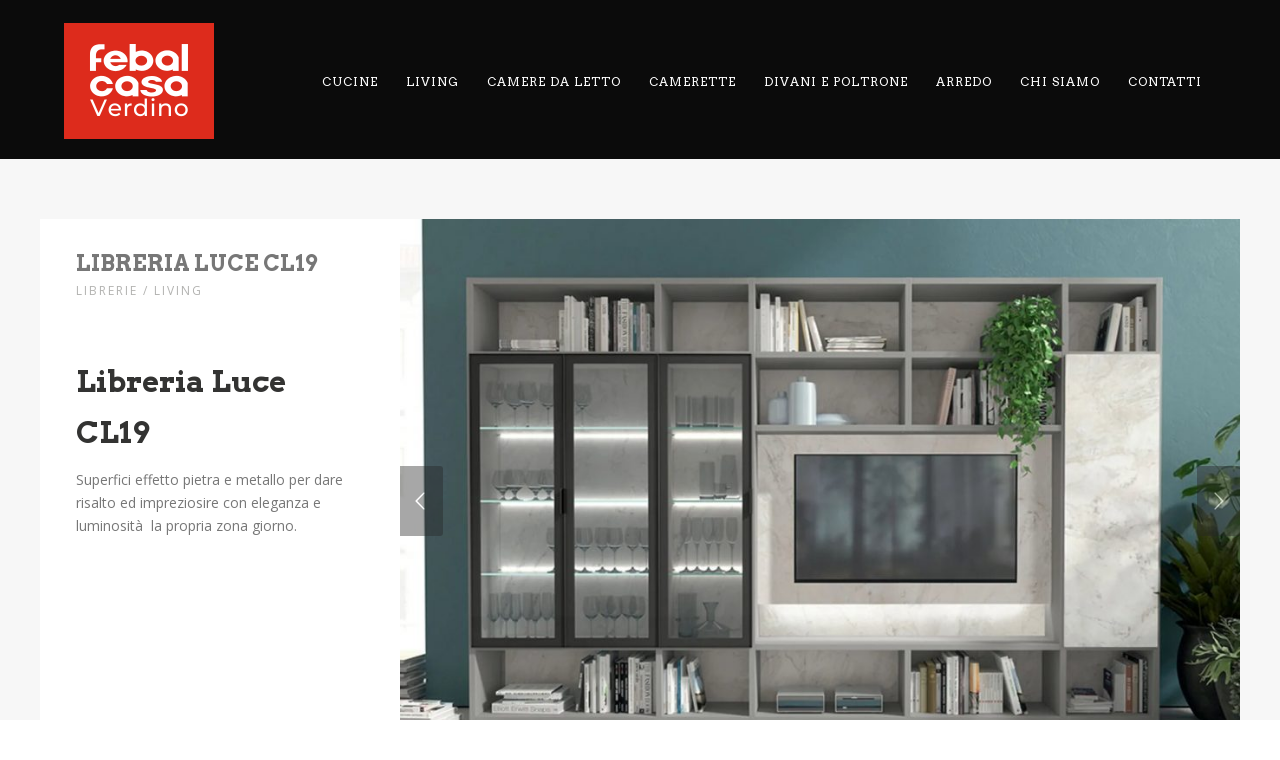

--- FILE ---
content_type: text/html; charset=UTF-8
request_url: https://www.febalcasaverdino.it/portfolio/libreria-luce-cl19/
body_size: 10653
content:
<!DOCTYPE html>
<html lang="it-IT">
<head>
<meta http-equiv="Content-Type" content="text/html; charset=UTF-8" />

<!-- facebook meta tag for image -->
<meta property="og:image" content="https://www.febalcasaverdino.it/wp-content/uploads/2019/10/LIBRERIA-LUCE-CL192.jpg"/>
<!-- Google+ meta tag for image -->
<meta itemprop="image" content="https://www.febalcasaverdino.it/wp-content/uploads/2019/10/LIBRERIA-LUCE-CL192.jpg">


<!-- Mobile Devices Viewport Resset-->
<meta name="viewport" content="width=device-width, initial-scale=1.0, maximum-scale=1">
<meta name="apple-mobile-web-app-capable" content="yes">
<!-- <meta name="viewport" content="initial-scale=1.0, user-scalable=1" /> -->





<link rel="alternate" type="application/rss+xml" title="Febal Casa a Nola by Verdino RSS" href="https://www.febalcasaverdino.it/feed/" />
<link rel="pingback" href="https://www.febalcasaverdino.it/xmlrpc.php" />

<!--[if lt IE 9]>
<script src="https://www.febalcasaverdino.it/wp-content/themes/thestory/js/html5shiv.js"></script>
<![endif]-->

<meta name='robots' content='index, follow, max-image-preview:large, max-snippet:-1, max-video-preview:-1' />
	<style>img:is([sizes="auto" i], [sizes^="auto," i]) { contain-intrinsic-size: 3000px 1500px }</style>
	
	<!-- This site is optimized with the Yoast SEO plugin v26.7 - https://yoast.com/wordpress/plugins/seo/ -->
	<title>Libreria Luce CL19 - Febal Casa a Nola by Verdino</title>
	<link rel="canonical" href="https://www.febalcasaverdino.it/portfolio/libreria-luce-cl19/" />
	<meta property="og:locale" content="it_IT" />
	<meta property="og:type" content="article" />
	<meta property="og:title" content="Libreria Luce CL19 - Febal Casa a Nola by Verdino" />
	<meta property="og:description" content="&nbsp; Libreria Luce CL19 Superfici effetto pietra e metallo per dare risalto ed impreziosire con eleganza e luminosità  la propria [&hellip;]" />
	<meta property="og:url" content="https://www.febalcasaverdino.it/portfolio/libreria-luce-cl19/" />
	<meta property="og:site_name" content="Febal Casa a Nola by Verdino" />
	<meta property="article:publisher" content="https://www.facebook.com/FebalCasaVerdino/" />
	<meta property="article:modified_time" content="2025-04-08T16:39:36+00:00" />
	<meta property="og:image" content="https://www.febalcasaverdino.it/wp-content/uploads/2019/10/LIBRERIA-LUCE-CL192-383x215.jpg" />
	<meta name="twitter:card" content="summary_large_image" />
	<script type="application/ld+json" class="yoast-schema-graph">{"@context":"https://schema.org","@graph":[{"@type":"WebPage","@id":"https://www.febalcasaverdino.it/portfolio/libreria-luce-cl19/","url":"https://www.febalcasaverdino.it/portfolio/libreria-luce-cl19/","name":"Libreria Luce CL19 - Febal Casa a Nola by Verdino","isPartOf":{"@id":"https://www.febalcasaverdino.it/#website"},"datePublished":"2019-10-23T15:19:59+00:00","dateModified":"2025-04-08T16:39:36+00:00","breadcrumb":{"@id":"https://www.febalcasaverdino.it/portfolio/libreria-luce-cl19/#breadcrumb"},"inLanguage":"it-IT","potentialAction":[{"@type":"ReadAction","target":["https://www.febalcasaverdino.it/portfolio/libreria-luce-cl19/"]}]},{"@type":"BreadcrumbList","@id":"https://www.febalcasaverdino.it/portfolio/libreria-luce-cl19/#breadcrumb","itemListElement":[{"@type":"ListItem","position":1,"name":"Home","item":"https://www.febalcasaverdino.it/"},{"@type":"ListItem","position":2,"name":"Libreria Luce CL19"}]},{"@type":"WebSite","@id":"https://www.febalcasaverdino.it/#website","url":"https://www.febalcasaverdino.it/","name":"Febal Casa a Nola by Verdino","description":"Rivenditore autorizzato Febal Casa a Nola","publisher":{"@id":"https://www.febalcasaverdino.it/#organization"},"potentialAction":[{"@type":"SearchAction","target":{"@type":"EntryPoint","urlTemplate":"https://www.febalcasaverdino.it/?s={search_term_string}"},"query-input":{"@type":"PropertyValueSpecification","valueRequired":true,"valueName":"search_term_string"}}],"inLanguage":"it-IT"},{"@type":"Organization","@id":"https://www.febalcasaverdino.it/#organization","name":"Febal Casa Verdino","url":"https://www.febalcasaverdino.it/","logo":{"@type":"ImageObject","inLanguage":"it-IT","@id":"https://www.febalcasaverdino.it/#/schema/logo/image/","url":"https://www.febalcasaverdino.it/wp-content/uploads/2019/06/logo2x.png","contentUrl":"https://www.febalcasaverdino.it/wp-content/uploads/2019/06/logo2x.png","width":600,"height":464,"caption":"Febal Casa Verdino"},"image":{"@id":"https://www.febalcasaverdino.it/#/schema/logo/image/"},"sameAs":["https://www.facebook.com/FebalCasaVerdino/"]}]}</script>
	<!-- / Yoast SEO plugin. -->


<link rel='dns-prefetch' href='//cdn.chatway.app' />
<link rel='dns-prefetch' href='//www.youtube.com' />
<link rel='dns-prefetch' href='//www.googletagmanager.com' />
<link rel='dns-prefetch' href='//fonts.googleapis.com' />
<link rel="alternate" type="application/rss+xml" title="Febal Casa a Nola by Verdino &raquo; Feed" href="https://www.febalcasaverdino.it/feed/" />
<link rel="alternate" type="application/rss+xml" title="Febal Casa a Nola by Verdino &raquo; Feed dei commenti" href="https://www.febalcasaverdino.it/comments/feed/" />
<script type="text/javascript">
/* <![CDATA[ */
window._wpemojiSettings = {"baseUrl":"https:\/\/s.w.org\/images\/core\/emoji\/15.0.3\/72x72\/","ext":".png","svgUrl":"https:\/\/s.w.org\/images\/core\/emoji\/15.0.3\/svg\/","svgExt":".svg","source":{"concatemoji":"https:\/\/www.febalcasaverdino.it\/wp-includes\/js\/wp-emoji-release.min.js?ver=6.7.4"}};
/*! This file is auto-generated */
!function(i,n){var o,s,e;function c(e){try{var t={supportTests:e,timestamp:(new Date).valueOf()};sessionStorage.setItem(o,JSON.stringify(t))}catch(e){}}function p(e,t,n){e.clearRect(0,0,e.canvas.width,e.canvas.height),e.fillText(t,0,0);var t=new Uint32Array(e.getImageData(0,0,e.canvas.width,e.canvas.height).data),r=(e.clearRect(0,0,e.canvas.width,e.canvas.height),e.fillText(n,0,0),new Uint32Array(e.getImageData(0,0,e.canvas.width,e.canvas.height).data));return t.every(function(e,t){return e===r[t]})}function u(e,t,n){switch(t){case"flag":return n(e,"\ud83c\udff3\ufe0f\u200d\u26a7\ufe0f","\ud83c\udff3\ufe0f\u200b\u26a7\ufe0f")?!1:!n(e,"\ud83c\uddfa\ud83c\uddf3","\ud83c\uddfa\u200b\ud83c\uddf3")&&!n(e,"\ud83c\udff4\udb40\udc67\udb40\udc62\udb40\udc65\udb40\udc6e\udb40\udc67\udb40\udc7f","\ud83c\udff4\u200b\udb40\udc67\u200b\udb40\udc62\u200b\udb40\udc65\u200b\udb40\udc6e\u200b\udb40\udc67\u200b\udb40\udc7f");case"emoji":return!n(e,"\ud83d\udc26\u200d\u2b1b","\ud83d\udc26\u200b\u2b1b")}return!1}function f(e,t,n){var r="undefined"!=typeof WorkerGlobalScope&&self instanceof WorkerGlobalScope?new OffscreenCanvas(300,150):i.createElement("canvas"),a=r.getContext("2d",{willReadFrequently:!0}),o=(a.textBaseline="top",a.font="600 32px Arial",{});return e.forEach(function(e){o[e]=t(a,e,n)}),o}function t(e){var t=i.createElement("script");t.src=e,t.defer=!0,i.head.appendChild(t)}"undefined"!=typeof Promise&&(o="wpEmojiSettingsSupports",s=["flag","emoji"],n.supports={everything:!0,everythingExceptFlag:!0},e=new Promise(function(e){i.addEventListener("DOMContentLoaded",e,{once:!0})}),new Promise(function(t){var n=function(){try{var e=JSON.parse(sessionStorage.getItem(o));if("object"==typeof e&&"number"==typeof e.timestamp&&(new Date).valueOf()<e.timestamp+604800&&"object"==typeof e.supportTests)return e.supportTests}catch(e){}return null}();if(!n){if("undefined"!=typeof Worker&&"undefined"!=typeof OffscreenCanvas&&"undefined"!=typeof URL&&URL.createObjectURL&&"undefined"!=typeof Blob)try{var e="postMessage("+f.toString()+"("+[JSON.stringify(s),u.toString(),p.toString()].join(",")+"));",r=new Blob([e],{type:"text/javascript"}),a=new Worker(URL.createObjectURL(r),{name:"wpTestEmojiSupports"});return void(a.onmessage=function(e){c(n=e.data),a.terminate(),t(n)})}catch(e){}c(n=f(s,u,p))}t(n)}).then(function(e){for(var t in e)n.supports[t]=e[t],n.supports.everything=n.supports.everything&&n.supports[t],"flag"!==t&&(n.supports.everythingExceptFlag=n.supports.everythingExceptFlag&&n.supports[t]);n.supports.everythingExceptFlag=n.supports.everythingExceptFlag&&!n.supports.flag,n.DOMReady=!1,n.readyCallback=function(){n.DOMReady=!0}}).then(function(){return e}).then(function(){var e;n.supports.everything||(n.readyCallback(),(e=n.source||{}).concatemoji?t(e.concatemoji):e.wpemoji&&e.twemoji&&(t(e.twemoji),t(e.wpemoji)))}))}((window,document),window._wpemojiSettings);
/* ]]> */
</script>
<style id='wp-emoji-styles-inline-css' type='text/css'>

	img.wp-smiley, img.emoji {
		display: inline !important;
		border: none !important;
		box-shadow: none !important;
		height: 1em !important;
		width: 1em !important;
		margin: 0 0.07em !important;
		vertical-align: -0.1em !important;
		background: none !important;
		padding: 0 !important;
	}
</style>
<link rel='stylesheet' id='wp-block-library-css' href='https://www.febalcasaverdino.it/wp-includes/css/dist/block-library/style.min.css?ver=6.7.4' type='text/css' media='all' />
<style id='classic-theme-styles-inline-css' type='text/css'>
/*! This file is auto-generated */
.wp-block-button__link{color:#fff;background-color:#32373c;border-radius:9999px;box-shadow:none;text-decoration:none;padding:calc(.667em + 2px) calc(1.333em + 2px);font-size:1.125em}.wp-block-file__button{background:#32373c;color:#fff;text-decoration:none}
</style>
<style id='global-styles-inline-css' type='text/css'>
:root{--wp--preset--aspect-ratio--square: 1;--wp--preset--aspect-ratio--4-3: 4/3;--wp--preset--aspect-ratio--3-4: 3/4;--wp--preset--aspect-ratio--3-2: 3/2;--wp--preset--aspect-ratio--2-3: 2/3;--wp--preset--aspect-ratio--16-9: 16/9;--wp--preset--aspect-ratio--9-16: 9/16;--wp--preset--color--black: #000000;--wp--preset--color--cyan-bluish-gray: #abb8c3;--wp--preset--color--white: #ffffff;--wp--preset--color--pale-pink: #f78da7;--wp--preset--color--vivid-red: #cf2e2e;--wp--preset--color--luminous-vivid-orange: #ff6900;--wp--preset--color--luminous-vivid-amber: #fcb900;--wp--preset--color--light-green-cyan: #7bdcb5;--wp--preset--color--vivid-green-cyan: #00d084;--wp--preset--color--pale-cyan-blue: #8ed1fc;--wp--preset--color--vivid-cyan-blue: #0693e3;--wp--preset--color--vivid-purple: #9b51e0;--wp--preset--gradient--vivid-cyan-blue-to-vivid-purple: linear-gradient(135deg,rgba(6,147,227,1) 0%,rgb(155,81,224) 100%);--wp--preset--gradient--light-green-cyan-to-vivid-green-cyan: linear-gradient(135deg,rgb(122,220,180) 0%,rgb(0,208,130) 100%);--wp--preset--gradient--luminous-vivid-amber-to-luminous-vivid-orange: linear-gradient(135deg,rgba(252,185,0,1) 0%,rgba(255,105,0,1) 100%);--wp--preset--gradient--luminous-vivid-orange-to-vivid-red: linear-gradient(135deg,rgba(255,105,0,1) 0%,rgb(207,46,46) 100%);--wp--preset--gradient--very-light-gray-to-cyan-bluish-gray: linear-gradient(135deg,rgb(238,238,238) 0%,rgb(169,184,195) 100%);--wp--preset--gradient--cool-to-warm-spectrum: linear-gradient(135deg,rgb(74,234,220) 0%,rgb(151,120,209) 20%,rgb(207,42,186) 40%,rgb(238,44,130) 60%,rgb(251,105,98) 80%,rgb(254,248,76) 100%);--wp--preset--gradient--blush-light-purple: linear-gradient(135deg,rgb(255,206,236) 0%,rgb(152,150,240) 100%);--wp--preset--gradient--blush-bordeaux: linear-gradient(135deg,rgb(254,205,165) 0%,rgb(254,45,45) 50%,rgb(107,0,62) 100%);--wp--preset--gradient--luminous-dusk: linear-gradient(135deg,rgb(255,203,112) 0%,rgb(199,81,192) 50%,rgb(65,88,208) 100%);--wp--preset--gradient--pale-ocean: linear-gradient(135deg,rgb(255,245,203) 0%,rgb(182,227,212) 50%,rgb(51,167,181) 100%);--wp--preset--gradient--electric-grass: linear-gradient(135deg,rgb(202,248,128) 0%,rgb(113,206,126) 100%);--wp--preset--gradient--midnight: linear-gradient(135deg,rgb(2,3,129) 0%,rgb(40,116,252) 100%);--wp--preset--font-size--small: 13px;--wp--preset--font-size--medium: 20px;--wp--preset--font-size--large: 36px;--wp--preset--font-size--x-large: 42px;--wp--preset--spacing--20: 0.44rem;--wp--preset--spacing--30: 0.67rem;--wp--preset--spacing--40: 1rem;--wp--preset--spacing--50: 1.5rem;--wp--preset--spacing--60: 2.25rem;--wp--preset--spacing--70: 3.38rem;--wp--preset--spacing--80: 5.06rem;--wp--preset--shadow--natural: 6px 6px 9px rgba(0, 0, 0, 0.2);--wp--preset--shadow--deep: 12px 12px 50px rgba(0, 0, 0, 0.4);--wp--preset--shadow--sharp: 6px 6px 0px rgba(0, 0, 0, 0.2);--wp--preset--shadow--outlined: 6px 6px 0px -3px rgba(255, 255, 255, 1), 6px 6px rgba(0, 0, 0, 1);--wp--preset--shadow--crisp: 6px 6px 0px rgba(0, 0, 0, 1);}:where(.is-layout-flex){gap: 0.5em;}:where(.is-layout-grid){gap: 0.5em;}body .is-layout-flex{display: flex;}.is-layout-flex{flex-wrap: wrap;align-items: center;}.is-layout-flex > :is(*, div){margin: 0;}body .is-layout-grid{display: grid;}.is-layout-grid > :is(*, div){margin: 0;}:where(.wp-block-columns.is-layout-flex){gap: 2em;}:where(.wp-block-columns.is-layout-grid){gap: 2em;}:where(.wp-block-post-template.is-layout-flex){gap: 1.25em;}:where(.wp-block-post-template.is-layout-grid){gap: 1.25em;}.has-black-color{color: var(--wp--preset--color--black) !important;}.has-cyan-bluish-gray-color{color: var(--wp--preset--color--cyan-bluish-gray) !important;}.has-white-color{color: var(--wp--preset--color--white) !important;}.has-pale-pink-color{color: var(--wp--preset--color--pale-pink) !important;}.has-vivid-red-color{color: var(--wp--preset--color--vivid-red) !important;}.has-luminous-vivid-orange-color{color: var(--wp--preset--color--luminous-vivid-orange) !important;}.has-luminous-vivid-amber-color{color: var(--wp--preset--color--luminous-vivid-amber) !important;}.has-light-green-cyan-color{color: var(--wp--preset--color--light-green-cyan) !important;}.has-vivid-green-cyan-color{color: var(--wp--preset--color--vivid-green-cyan) !important;}.has-pale-cyan-blue-color{color: var(--wp--preset--color--pale-cyan-blue) !important;}.has-vivid-cyan-blue-color{color: var(--wp--preset--color--vivid-cyan-blue) !important;}.has-vivid-purple-color{color: var(--wp--preset--color--vivid-purple) !important;}.has-black-background-color{background-color: var(--wp--preset--color--black) !important;}.has-cyan-bluish-gray-background-color{background-color: var(--wp--preset--color--cyan-bluish-gray) !important;}.has-white-background-color{background-color: var(--wp--preset--color--white) !important;}.has-pale-pink-background-color{background-color: var(--wp--preset--color--pale-pink) !important;}.has-vivid-red-background-color{background-color: var(--wp--preset--color--vivid-red) !important;}.has-luminous-vivid-orange-background-color{background-color: var(--wp--preset--color--luminous-vivid-orange) !important;}.has-luminous-vivid-amber-background-color{background-color: var(--wp--preset--color--luminous-vivid-amber) !important;}.has-light-green-cyan-background-color{background-color: var(--wp--preset--color--light-green-cyan) !important;}.has-vivid-green-cyan-background-color{background-color: var(--wp--preset--color--vivid-green-cyan) !important;}.has-pale-cyan-blue-background-color{background-color: var(--wp--preset--color--pale-cyan-blue) !important;}.has-vivid-cyan-blue-background-color{background-color: var(--wp--preset--color--vivid-cyan-blue) !important;}.has-vivid-purple-background-color{background-color: var(--wp--preset--color--vivid-purple) !important;}.has-black-border-color{border-color: var(--wp--preset--color--black) !important;}.has-cyan-bluish-gray-border-color{border-color: var(--wp--preset--color--cyan-bluish-gray) !important;}.has-white-border-color{border-color: var(--wp--preset--color--white) !important;}.has-pale-pink-border-color{border-color: var(--wp--preset--color--pale-pink) !important;}.has-vivid-red-border-color{border-color: var(--wp--preset--color--vivid-red) !important;}.has-luminous-vivid-orange-border-color{border-color: var(--wp--preset--color--luminous-vivid-orange) !important;}.has-luminous-vivid-amber-border-color{border-color: var(--wp--preset--color--luminous-vivid-amber) !important;}.has-light-green-cyan-border-color{border-color: var(--wp--preset--color--light-green-cyan) !important;}.has-vivid-green-cyan-border-color{border-color: var(--wp--preset--color--vivid-green-cyan) !important;}.has-pale-cyan-blue-border-color{border-color: var(--wp--preset--color--pale-cyan-blue) !important;}.has-vivid-cyan-blue-border-color{border-color: var(--wp--preset--color--vivid-cyan-blue) !important;}.has-vivid-purple-border-color{border-color: var(--wp--preset--color--vivid-purple) !important;}.has-vivid-cyan-blue-to-vivid-purple-gradient-background{background: var(--wp--preset--gradient--vivid-cyan-blue-to-vivid-purple) !important;}.has-light-green-cyan-to-vivid-green-cyan-gradient-background{background: var(--wp--preset--gradient--light-green-cyan-to-vivid-green-cyan) !important;}.has-luminous-vivid-amber-to-luminous-vivid-orange-gradient-background{background: var(--wp--preset--gradient--luminous-vivid-amber-to-luminous-vivid-orange) !important;}.has-luminous-vivid-orange-to-vivid-red-gradient-background{background: var(--wp--preset--gradient--luminous-vivid-orange-to-vivid-red) !important;}.has-very-light-gray-to-cyan-bluish-gray-gradient-background{background: var(--wp--preset--gradient--very-light-gray-to-cyan-bluish-gray) !important;}.has-cool-to-warm-spectrum-gradient-background{background: var(--wp--preset--gradient--cool-to-warm-spectrum) !important;}.has-blush-light-purple-gradient-background{background: var(--wp--preset--gradient--blush-light-purple) !important;}.has-blush-bordeaux-gradient-background{background: var(--wp--preset--gradient--blush-bordeaux) !important;}.has-luminous-dusk-gradient-background{background: var(--wp--preset--gradient--luminous-dusk) !important;}.has-pale-ocean-gradient-background{background: var(--wp--preset--gradient--pale-ocean) !important;}.has-electric-grass-gradient-background{background: var(--wp--preset--gradient--electric-grass) !important;}.has-midnight-gradient-background{background: var(--wp--preset--gradient--midnight) !important;}.has-small-font-size{font-size: var(--wp--preset--font-size--small) !important;}.has-medium-font-size{font-size: var(--wp--preset--font-size--medium) !important;}.has-large-font-size{font-size: var(--wp--preset--font-size--large) !important;}.has-x-large-font-size{font-size: var(--wp--preset--font-size--x-large) !important;}
:where(.wp-block-post-template.is-layout-flex){gap: 1.25em;}:where(.wp-block-post-template.is-layout-grid){gap: 1.25em;}
:where(.wp-block-columns.is-layout-flex){gap: 2em;}:where(.wp-block-columns.is-layout-grid){gap: 2em;}
:root :where(.wp-block-pullquote){font-size: 1.5em;line-height: 1.6;}
</style>
<link rel='stylesheet' id='pexeto-font-0-css' href='https://fonts.googleapis.com/css?family=Open+Sans%3A400%2C300%2C400italic%2C700&#038;ver=6.7.4' type='text/css' media='all' />
<link rel='stylesheet' id='pexeto-font-1-css' href='https://fonts.googleapis.com/css?family=Montserrat%3A400%2C700&#038;ver=6.7.4' type='text/css' media='all' />
<link rel='stylesheet' id='pexeto-font-2-css' href='https://fonts.googleapis.com/css?family=Arvo%3A400%2C700&#038;ver=6.7.4' type='text/css' media='all' />
<link rel='stylesheet' id='pexeto-pretty-photo-css' href='https://www.febalcasaverdino.it/wp-content/themes/thestory/css/prettyPhoto.css?ver=1.9.14' type='text/css' media='all' />
<link rel='stylesheet' id='pexeto-stylesheet-css' href='https://www.febalcasaverdino.it/wp-content/themes/thestory-child/style.css?ver=1.9.14' type='text/css' media='all' />
<style id='pexeto-stylesheet-inline-css' type='text/css'>
#logo-container img{width:150px; }#logo-container img{height:116px;}h1,h2,h3,h4,h5,h6,.pt-price{font-family:Arvo;}#menu ul li a{font-family:Arvo;font-size:12px;}.page-title h1{font-family:Arvo;font-size:58px;}.page-title-wrapper{min-height:250px; height:250px;}.large-header .page-title-wrapper{min-height:350px; height:350px;}.navigation-container{
margin-top: 40px !important;
}
</style>
<!--[if lte IE 8]>
<link rel='stylesheet' id='pexeto-ie8-css' href='https://www.febalcasaverdino.it/wp-content/themes/thestory/css/style_ie8.css?ver=1.9.14' type='text/css' media='all' />
<![endif]-->
<link rel='stylesheet' id='wp-pagenavi-css' href='https://www.febalcasaverdino.it/wp-content/plugins/wp-pagenavi/pagenavi-css.css?ver=2.70' type='text/css' media='all' />
<script type="text/javascript" src="https://www.febalcasaverdino.it/wp-includes/js/jquery/jquery.min.js?ver=3.7.1" id="jquery-core-js"></script>
<script type="text/javascript" src="https://www.febalcasaverdino.it/wp-includes/js/jquery/jquery-migrate.min.js?ver=3.4.1" id="jquery-migrate-js"></script>

<!-- Snippet del tag Google (gtag.js) aggiunto da Site Kit -->

<!-- Snippet Google Analytics aggiunto da Site Kit -->
<script type="text/javascript" src="https://www.googletagmanager.com/gtag/js?id=GT-M3V5BFQ" id="google_gtagjs-js" async></script>
<script type="text/javascript" id="google_gtagjs-js-after">
/* <![CDATA[ */
window.dataLayer = window.dataLayer || [];function gtag(){dataLayer.push(arguments);}
gtag("set","linker",{"domains":["www.febalcasaverdino.it"]});
gtag("js", new Date());
gtag("set", "developer_id.dZTNiMT", true);
gtag("config", "GT-M3V5BFQ");
 window._googlesitekit = window._googlesitekit || {}; window._googlesitekit.throttledEvents = []; window._googlesitekit.gtagEvent = (name, data) => { var key = JSON.stringify( { name, data } ); if ( !! window._googlesitekit.throttledEvents[ key ] ) { return; } window._googlesitekit.throttledEvents[ key ] = true; setTimeout( () => { delete window._googlesitekit.throttledEvents[ key ]; }, 5 ); gtag( "event", name, { ...data, event_source: "site-kit" } ); } 
/* ]]> */
</script>

<!-- Snippet del tag Google (gtag.js) finale aggiunto da Site Kit -->
<link rel="https://api.w.org/" href="https://www.febalcasaverdino.it/wp-json/" /><link rel="EditURI" type="application/rsd+xml" title="RSD" href="https://www.febalcasaverdino.it/xmlrpc.php?rsd" />
<meta name="generator" content="WordPress 6.7.4" />
<link rel='shortlink' href='https://www.febalcasaverdino.it/?p=1407' />
<link rel="alternate" title="oEmbed (JSON)" type="application/json+oembed" href="https://www.febalcasaverdino.it/wp-json/oembed/1.0/embed?url=https%3A%2F%2Fwww.febalcasaverdino.it%2Fportfolio%2Flibreria-luce-cl19%2F" />
<link rel="alternate" title="oEmbed (XML)" type="text/xml+oembed" href="https://www.febalcasaverdino.it/wp-json/oembed/1.0/embed?url=https%3A%2F%2Fwww.febalcasaverdino.it%2Fportfolio%2Flibreria-luce-cl19%2F&#038;format=xml" />
<meta name="generator" content="Site Kit by Google 1.152.1" /><!-- styles for Simple Google Map -->
<style type='text/css'>
#SGM {width:100%; height:300px;}#SGM .infoWindow {line-height:13px; font-size:10px;}#SGM input {margin:4px 4px 0 0; font-size:10px;}#SGM input.text {border:solid 1px #ccc; background-color:#fff; padding:2px;}
</style>
<!-- end styles for Simple Google Map -->
<style type="text/css">.recentcomments a{display:inline !important;padding:0 !important;margin:0 !important;}</style>
</head>
<body data-rsssl=1 class="portfolio-template-default single single-portfolio postid-1407 fixed-header no-slider dark-header icons-style-light parallax-header">
<div id="main-container" >
	<div  class="page-wrapper" >
		<!--HEADER -->
				<div class="header-wrapper" >

				<header id="header">
			<div class="section-boxed section-header">
						<div id="logo-container">
								<a href="https://www.febalcasaverdino.it/"><img src="https://www.febalcasaverdino.it/wp-content/uploads/2024/10/logo_nuovoo.png" alt="Febal Casa a Nola by Verdino" /></a>
			</div>	

			
			<div class="mobile-nav">
				<span class="mob-nav-btn">Menu</span>
			</div>
	 		<nav class="navigation-container">
				<div id="menu" class="nav-menu">
				<ul id="menu-story-main-menu" class="menu-ul"><li id="menu-item-218" class="menu-item menu-item-type-post_type menu-item-object-page menu-item-218"><a href="https://www.febalcasaverdino.it/cucine/">Cucine</a></li>
<li id="menu-item-223" class="menu-item menu-item-type-post_type menu-item-object-page menu-item-223"><a href="https://www.febalcasaverdino.it/living/">Living</a></li>
<li id="menu-item-221" class="menu-item menu-item-type-post_type menu-item-object-page menu-item-221"><a href="https://www.febalcasaverdino.it/camere-da-letto/">Camere da letto</a></li>
<li id="menu-item-222" class="menu-item menu-item-type-post_type menu-item-object-page menu-item-222"><a href="https://www.febalcasaverdino.it/camerette/">Camerette</a></li>
<li id="menu-item-226" class="menu-item menu-item-type-post_type menu-item-object-page menu-item-226"><a href="https://www.febalcasaverdino.it/divani-e-poltrone/">Divani e poltrone</a></li>
<li id="menu-item-833" class="menu-item menu-item-type-post_type menu-item-object-page menu-item-833"><a href="https://www.febalcasaverdino.it/complementi-darredo/">Arredo</a></li>
<li id="menu-item-2313" class="menu-item menu-item-type-post_type menu-item-object-page menu-item-2313"><a href="https://www.febalcasaverdino.it/chi-siamo/">Chi siamo</a></li>
<li id="menu-item-2284" class="menu-item menu-item-type-post_type menu-item-object-page menu-item-2284"><a href="https://www.febalcasaverdino.it/contattaci/">Contatti</a></li>
</ul>				</div>
				
				<div class="header-buttons">
								</div>
			</nav>

				
			<div class="clear"></div>       
			<div id="navigation-line"></div>
		</div>
		</header><!-- end #header -->

</div>
<div id="content-container" class="content-boxed layout-full">
<div id="full-width" class="content">
			<div id="portfolio-slider">
			<div class="ps-wrapper"><div class="ps-images"></div><div class="ps-content"><h2 class="ps-title">Libreria Luce CL19</h2><span class="ps-categories">Librerie / Living</span><div class="ps-content-text"><p>&nbsp;</p>
<h1 style="margin-top: 0cm;"><strong>Libreria Luce CL19</strong></h1>
<p style="margin-top: 0cm;">Superfici effetto pietra e metallo per dare risalto ed impreziosire con eleganza e luminosità  la propria zona giorno.</p>
</div><div class="ps-share"><div class="social-share"><div class="share-title">Share</div><ul><li title="Facebook" class="share-item share-fb" data-url="https://www.febalcasaverdino.it/portfolio/libreria-luce-cl19/" data-type="facebook" data-title="Libreria Luce CL19"></li><li title="Twitter" class="share-item share-tw" data-url="https://www.febalcasaverdino.it/portfolio/libreria-luce-cl19/" data-title="Libreria Luce CL19" data-type="twitter"></li><li title="Google+" class="share-item share-gp" data-url="https://www.febalcasaverdino.it/portfolio/libreria-luce-cl19/" data-lang="en-US" data-title="Libreria Luce CL19" data-type="googlePlus"></li><li title="Pinterest" class="share-item share-pn" data-url="https://www.febalcasaverdino.it/portfolio/libreria-luce-cl19/" data-title="Libreria Luce CL19" data-media="https://www.febalcasaverdino.it/wp-content/uploads/2019/10/LIBRERIA-LUCE-CL192.jpg" data-type="pinterest"></li></ul></div><div class="clear"></div></div></div><div class="clear"></div></div><div class="portfolio-carousel pc-no-link pc-spacing pc-effect-icon pc-effect-zoom pc-effect-overlay"><div class="pc-header"><div class="carousel-title"> <h4 class="small-title">Related Projects</h4></div></div><div class="pc-wrapper"><div class="pc-holder"><div class="pc-page-wrapper"><div class="pc-item" data-defwidth="396" data-type="smallslider" data-itemid="2550"><a href="https://www.febalcasaverdino.it/portfolio/tavolo-seattle/" title="Tavolo Seattle"><div class="pg-img-wrapper"><span class="icon-circle"><span class="pg-icon smallslider-icon"></span></span><img src="https://www.febalcasaverdino.it/wp-content/uploads/2025/05/SEATTLE-1-DI-7-586x349.jpg" alt=""/></div><div class="pg-info"><div class="pg-details"><h2>Tavolo Seattle</h2><span class="pg-categories">Living / Tavoli</span></div></div></a></div><div class="pc-item" data-defwidth="396" data-type="smallslider" data-itemid="2537"><a href="https://www.febalcasaverdino.it/portfolio/tavolo-phoenix/" title="Tavolo Phoenix"><div class="pg-img-wrapper"><span class="icon-circle"><span class="pg-icon smallslider-icon"></span></span><img src="https://www.febalcasaverdino.it/wp-content/uploads/2025/05/PHOENIX-1-DI-6-1-586x349.jpg" alt=""/></div><div class="pg-info"><div class="pg-details"><h2>Tavolo Phoenix</h2><span class="pg-categories">Living / Tavoli</span></div></div></a></div></div><div class="pc-page-wrapper"><div class="pc-item" data-defwidth="396" data-type="smallslider" data-itemid="2533"><a href="https://www.febalcasaverdino.it/portfolio/tavolo-madeira/" title="Tavolo Madeira"><div class="pg-img-wrapper"><span class="icon-circle"><span class="pg-icon smallslider-icon"></span></span><img src="https://www.febalcasaverdino.it/wp-content/uploads/2025/05/MADEIRA-1-DI-3-586x349.jpg" alt=""/></div><div class="pg-info"><div class="pg-details"><h2>Tavolo Madeira</h2><span class="pg-categories">Living / Tavoli</span></div></div></a></div><div class="pc-item" data-defwidth="396" data-type="smallslider" data-itemid="2518"><a href="https://www.febalcasaverdino.it/portfolio/tavolo-bliss/" title="Tavolo Bliss"><div class="pg-img-wrapper"><span class="icon-circle"><span class="pg-icon smallslider-icon"></span></span><img src="https://www.febalcasaverdino.it/wp-content/uploads/2025/05/TAVOLO-BLISS-1-DI-9-scaled-586x349.jpg" alt=""/></div><div class="pg-info"><div class="pg-details"><h2>Tavolo Bliss</h2><span class="pg-categories">Living / Tavoli</span></div></div></a></div></div><div class="pc-page-wrapper"><div class="pc-item" data-defwidth="396" data-type="smallslider" data-itemid="2511"><a href="https://www.febalcasaverdino.it/portfolio/sedia-nives/" title="Sedia Nives"><div class="pg-img-wrapper"><span class="icon-circle"><span class="pg-icon smallslider-icon"></span></span><img src="https://www.febalcasaverdino.it/wp-content/uploads/2025/05/Screenshot-2025-04-24-173333-586x349.png" alt=""/></div><div class="pg-info"><div class="pg-details"><h2>Sedia Nives</h2><span class="pg-categories">Living / Sedie</span></div></div></a></div><div class="pc-item" data-defwidth="396" data-type="smallslider" data-itemid="2505"><a href="https://www.febalcasaverdino.it/portfolio/sedia-lola/" title="Sedia Lola"><div class="pg-img-wrapper"><span class="icon-circle"><span class="pg-icon smallslider-icon"></span></span><img src="https://www.febalcasaverdino.it/wp-content/uploads/2025/05/SEDIA-LOLA-2DI5-586x349.png" alt=""/></div><div class="pg-info"><div class="pg-details"><h2>Sedia Lola</h2><span class="pg-categories">Living / Sedie</span></div></div></a></div></div><div class="pc-page-wrapper"><div class="pc-item" data-defwidth="396" data-type="smallslider" data-itemid="2497"><a href="https://www.febalcasaverdino.it/portfolio/sedia-dea/" title="Sedia Dea"><div class="pg-img-wrapper"><span class="icon-circle"><span class="pg-icon smallslider-icon"></span></span><img src="https://www.febalcasaverdino.it/wp-content/uploads/2025/05/Screenshot-2025-04-24-172937-586x349.png" alt=""/></div><div class="pg-info"><div class="pg-details"><h2>Sedia Dea</h2><span class="pg-categories">Living / Sedie</span></div></div></a></div><div class="pc-item" data-defwidth="396" data-type="smallslider" data-itemid="2256"><a href="https://www.febalcasaverdino.it/portfolio/tavolo-santorini/" title="Tavolo Santorini"><div class="pg-img-wrapper"><span class="icon-circle"><span class="pg-icon smallslider-icon"></span></span><img src="https://www.febalcasaverdino.it/wp-content/uploads/2021/06/TAVOLO-SANTORINI-586x349.png" alt=""/></div><div class="pg-info"><div class="pg-details"><h2>Tavolo Santorini</h2><span class="pg-categories">Living / Tavoli</span></div></div></a></div></div><div class="pc-page-wrapper"><div class="pc-item" data-defwidth="396" data-type="smallslider" data-itemid="2254"><a href="https://www.febalcasaverdino.it/portfolio/tavolo-narciso/" title="Tavolo Narciso"><div class="pg-img-wrapper"><span class="icon-circle"><span class="pg-icon smallslider-icon"></span></span><img src="https://www.febalcasaverdino.it/wp-content/uploads/2021/06/TAVOLO-NARCISO-586x349.png" alt=""/></div><div class="pg-info"><div class="pg-details"><h2>Tavolo Narciso</h2><span class="pg-categories">Living / Tavoli</span></div></div></a></div><div class="pc-item" data-defwidth="396" data-type="smallslider" data-itemid="2252"><a href="https://www.febalcasaverdino.it/portfolio/tavolo-jaipur-2/" title="Tavolo Jaipur"><div class="pg-img-wrapper"><span class="icon-circle"><span class="pg-icon smallslider-icon"></span></span><img src="https://www.febalcasaverdino.it/wp-content/uploads/2021/06/TAVOLO-JAIPUR-586x349.png" alt=""/></div><div class="pg-info"><div class="pg-details"><h2>Tavolo Jaipur</h2><span class="pg-categories">Living / Tavoli</span></div></div></a></div></div><div class="pc-page-wrapper"><div class="pc-item" data-defwidth="396" data-type="smallslider" data-itemid="1594"><a href="https://www.febalcasaverdino.it/portfolio/tavolo-perseo/" title="Tavolo Perseo"><div class="pg-img-wrapper"><span class="icon-circle"><span class="pg-icon smallslider-icon"></span></span><img src="https://www.febalcasaverdino.it/wp-content/uploads/2019/11/PERSEO-1-586x349.png" alt=""/></div><div class="pg-info"><div class="pg-details"><h2>Tavolo Perseo</h2><span class="pg-categories">Living / Tavoli</span></div></div></a></div><div class="pc-item" data-defwidth="396" data-type="smallslider" data-itemid="1591"><a href="https://www.febalcasaverdino.it/portfolio/tavolo-thibaut/" title="Tavolo Thibaut"><div class="pg-img-wrapper"><span class="icon-circle"><span class="pg-icon smallslider-icon"></span></span><img src="https://www.febalcasaverdino.it/wp-content/uploads/2019/11/TAVOLO-THIBAUT-1-586x349.png" alt=""/></div><div class="pg-info"><div class="pg-details"><h2>Tavolo Thibaut</h2><span class="pg-categories">Living / Tavoli</span></div></div></a></div></div><div class="pc-page-wrapper"><div class="pc-item" data-defwidth="396" data-type="smallslider" data-itemid="1587"><a href="https://www.febalcasaverdino.it/portfolio/tavolo-tokyo/" title="Tavolo Tokyo"><div class="pg-img-wrapper"><span class="icon-circle"><span class="pg-icon smallslider-icon"></span></span><img src="https://www.febalcasaverdino.it/wp-content/uploads/2019/10/TAVOLO-TOKYO-2-586x349.png" alt=""/></div><div class="pg-info"><div class="pg-details"><h2>Tavolo Tokyo</h2><span class="pg-categories">Living / Tavoli</span></div></div></a></div><div class="pc-item" data-defwidth="396" data-type="smallslider" data-itemid="1582"><a href="https://www.febalcasaverdino.it/portfolio/sedia-whitney/" title="Sedia Whitney"><div class="pg-img-wrapper"><span class="icon-circle"><span class="pg-icon smallslider-icon"></span></span><img src="https://www.febalcasaverdino.it/wp-content/uploads/2019/10/SEDIA-WHITNEY-586x349.jpg" alt=""/></div><div class="pg-info"><div class="pg-details"><h2>Sedia Whitney</h2><span class="pg-categories">Living / Sedie</span></div></div></a></div></div><div class="pc-page-wrapper"><div class="pc-item" data-defwidth="396" data-type="smallslider" data-itemid="1578"><a href="https://www.febalcasaverdino.it/portfolio/sedia-tosca/" title="Sedia Tosca"><div class="pg-img-wrapper"><span class="icon-circle"><span class="pg-icon smallslider-icon"></span></span><img src="https://www.febalcasaverdino.it/wp-content/uploads/2019/10/SEDIA-TOSCA1-586x349.jpg" alt=""/></div><div class="pg-info"><div class="pg-details"><h2>Sedia Tosca</h2><span class="pg-categories">Living / Sedie</span></div></div></a></div></div></div></div><div class="clear"></div><div class="clear"></div></div>			</div>
			</div> <!-- end main content holder (#content/#full-width) -->
<div class="clear"></div>
</div> <!-- end #content-container -->
</div>
<footer id="footer" class="center">
	
		
		<div class="scroll-to-top"><span></span></div>
	
	<div class="footer-bottom">
	<div class="section-boxed">
		<span class="copyrights">
			&copy; Copyright Febal Casa a Nola by Verdino</span>
<div class="footer-nav">
<div class="menu-story-footer-menu-container"><ul id="menu-story-footer-menu" class="menu"><li id="menu-item-2283" class="menu-item menu-item-type-post_type menu-item-object-page menu-item-2283"><a href="https://www.febalcasaverdino.it/contattaci/">Contattaci</a></li>
<li id="menu-item-2314" class="menu-item menu-item-type-post_type menu-item-object-page menu-item-2314"><a href="https://www.febalcasaverdino.it/chi-siamo/">Chi siamo</a></li>
</ul></div></div>


</div>
</div>


</footer> <!-- end #footer-->
</div> <!-- end #main-container -->


<!-- FOOTER ENDS -->

<script type="text/javascript" id="chatway-script-js-extra">
/* <![CDATA[ */
var wpChatwaySettings = {"widgetId":"AyUIcSCY3GGZ","emailId":"","userId":"","token":"","userName":""};
/* ]]> */
</script>
<script type="text/javascript" src="https://cdn.chatway.app/widget.js?include%5B0%5D=faqs&amp;ver=76be132cdc9cf3f3e3b3#038;id=AyUIcSCY3GGZ" id="chatway-script-js"></script>
<script type="text/javascript" id="chatway-frontend-js-extra">
/* <![CDATA[ */
var chatwaySettings = {"ajaxURL":"https:\/\/www.febalcasaverdino.it\/wp-admin\/admin-ajax.php","widgetId":"AyUIcSCY3GGZ","nonce":"8df7db4518"};
/* ]]> */
</script>
<script type="text/javascript" src="https://www.febalcasaverdino.it/wp-content/plugins/chatway-live-chat/assets/js/frontend.js?ver=302744dc226a23cbd4ee" id="chatway-frontend-js" defer="defer" data-wp-strategy="defer"></script>
<script type="text/javascript" src="https://www.febalcasaverdino.it/wp-includes/js/underscore.min.js?ver=1.13.7" id="underscore-js"></script>
<script type="text/javascript" src="https://www.febalcasaverdino.it/wp-content/themes/thestory/js/main.js?ver=1.9.14" id="pexeto-main-js"></script>
<script type="text/javascript" src="https://www.febalcasaverdino.it/wp-content/themes/thestory/js/portfolio-gallery.js?ver=1.9.14" id="pexeto-portfolio-gallery-js"></script>
<script type="text/javascript" src="https://www.febalcasaverdino.it/wp-includes/js/comment-reply.min.js?ver=6.7.4" id="comment-reply-js" async="async" data-wp-strategy="async"></script>
<script type="text/javascript">var PEXETO = PEXETO || {};PEXETO.ajaxurl="https://www.febalcasaverdino.it/wp-admin/admin-ajax.php";PEXETO.lightboxOptions = {"theme":"pp_default","animation_speed":"normal","overlay_gallery":false,"allow_resize":true};PEXETO.disableRightClick=false;PEXETO.stickyHeader=true;jQuery(document).ready(function($){
					PEXETO.init.initSite();$("#portfolio-slider").pexetoGallery({"ajaxUrl":"https:\/\/www.febalcasaverdino.it\/wp-admin\/admin-ajax.php","singleItem":true,"video":false,"itemId":1407,"enableAJAX":true});$(".pexeto-contact-form").each(function(){
			$(this).pexetoContactForm({"wrongCaptchaText":"Failed to verify that you are not a robot. Please check the checkbox below.","failText":"An error occurred. Message not sent.","validationErrorText":"Please complete all the fields correctly","messageSentText":"Message sent","captcha":true});
		});});</script></body>
</html>


--- FILE ---
content_type: text/html; charset=UTF-8
request_url: https://www.febalcasaverdino.it/wp-admin/admin-ajax.php?action=pexeto_get_slider_images&itemid=1407
body_size: -134
content:
[{"img":"https:\/\/www.febalcasaverdino.it\/wp-content\/uploads\/2019\/10\/LIBRERIA-LUCE-CL192-969x650.jpg","desc":"Libreria Luce CL19"},{"img":"https:\/\/www.febalcasaverdino.it\/wp-content\/uploads\/2019\/10\/LIBRERIA-LUCE-CL191-969x650.jpg","desc":""}]